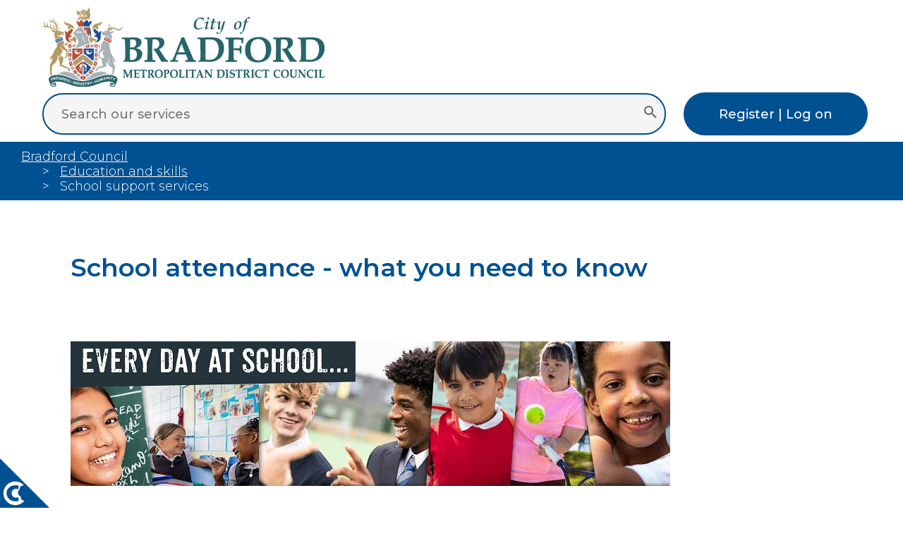

--- FILE ---
content_type: text/html; charset=utf-8
request_url: https://www.bradford.gov.uk/education-and-skills/school-support-services/attendance/
body_size: 7516
content:





<!DOCTYPE html>
<html lang="en-GB" xml:lang="en-GB" xmlns="http://www.w3.org/1999/xhtml">
<!-- 8D -->

<head>
	<meta http-equiv="X-UA-Compatible" content="IE=edge" />
	<meta charset="utf-8" />
	<meta name="viewport" content="width=device-width, initial-scale=1.0" />


	<!-- The above 3 meta tags *must* come first in the head; any other head content must come *after* these tags -->


	<meta name="description" content="School attendance - what you need to know" />
	<meta name="author" content="City of Bradford Metropolitan District Council" />
	<meta property="og:description" content="School attendance - what you need to know" />
	<meta property="og:title" content="School attendance - what you need to know" />
	<meta property="og:url" content="" />
	<meta property="og:type" content="" />
	<meta property="og:site_name" content="City of Bradford Metropolitan District Council" />
	<meta property="og:image" content="" />
	<meta name="twitter:card" content="" />
	<meta name="twitter:site" content="" />
	<meta name="twitter:creator" content="" />
	<meta property="fb:pages" content="145878302161029" />
	<script async=async type="text/javascript">var ssiSocialTrackingCode = '7a3aa05e2afe250a';</script>


	<title>Attendance | Bradford Council </title>



	<link href="/css/jquery.cookiebar.css" rel="stylesheet" />
	<link rel="stylesheet" href="https://cdnjs.cloudflare.com/ajax/libs/font-awesome/6.7.2/css/all.min.css" integrity="sha512-Evv84Mr4kqVGRNSgIGL/F/aIDqQb7xQ2vcrdIwxfjThSH8CSR7PBEakCr51Ck+w+/U6swU2Im1vVX0SVk9ABhg==" crossorigin="anonymous" referrerpolicy="no-referrer" />
	<link rel="stylesheet" href="https://unpkg.com/leaflet@1.9.4/dist/leaflet.css" integrity="sha256-p4NxAoJBhIIN+hmNHrzRCf9tD/miZyoHS5obTRR9BMY=" crossorigin="" />
	<link rel="preconnect" href="https://fonts.googleapis.com" />
	<link rel="preconnect" href="https://fonts.gstatic.com" crossorigin=crossorigin />
	<link href="https://fonts.googleapis.com/css2?family=Montserrat:ital,wght@0,100..900;1,100..900&display=swap" rel="stylesheet" />
	<link href="/css/2025/siteNew.css" rel="stylesheet" />



	<script src="/Scripts/modernizr-2.8.3.min.js"></script>
	<script src="https://ajax.googleapis.com/ajax/libs/jquery/3.7.1/jquery.min.js"></script>
	<script src="/scripts/jquery-ui.min.js"></script>
	<script src="/Scripts/respond.min.js"></script>
	<script src="https://unpkg.com/leaflet@1.9.4/dist/leaflet.js" integrity="sha256-20nQCchB9co0qIjJZRGuk2/Z9VM+kNiyxNV1lvTlZBo=" crossorigin=""></script>
	<script src="/scripts/html5shiv.min.js"></script>
	<script src="/Scripts/dwscripts.js"></script>





	<script src="https://cc.cdn.civiccomputing.com/9/cookieControl-9.x.min.js" type="text/javascript"></script>
	<script>
		// Define dataLayer and the gtag function.
		window.dataLayer = window.dataLayer || [];
		function gtag() { dataLayer.push(arguments); }

		// Call the default command before gtag.js or Tag Manager runs to
		// adjust how the tags operate when they run. Modify the defaults
		// per your business requirements and prior consent granted/denied, e.g.:
		gtag('consent', 'default', {
			'ad_storage': 'denied',
			'analytics_storage': 'denied',
			'functionality_storage': 'denied',
			'personalization_storage': 'denied',
			'security_storage': 'denied'

		});
	</script>

	<!-- Google Tag Manager -->
	<script>
		(function (w, d, s, l, i) {
			w[l] = w[l] || []; w[l].push({
				'gtm.start':
					new Date().getTime(), event: 'gtm.js'
			}); var f = d.getElementsByTagName(s)[0],
				j = d.createElement(s), dl = l != 'dataLayer' ? '&l=' + l : ''; j.async = true; j.src =
					'https://www.googletagmanager.com/gtm.js?id=' + i + dl; f.parentNode.insertBefore(j, f);
		})(window, document, 'script', 'dataLayer', 'GTM-N6FFQVB');</script>
	<!-- End Google Tag Manager -->


	<script>
		window.dataLayer = window.dataLayer || [];
		function gtag() { dataLayer.push(arguments); }
		gtag('js', new Date());
		gtag('config', 'GA_MEASUREMENT_ID');
		gtag('config', 'AW-CONVERSION_ID');


		var config = {
			"apiKey": "5968a7863c6c28757be91e29a326a98664c94a46",
			"product": "PRO_MULTISITE",
			"optionalCookies": [{
				name: 'analytics',
				label: 'Analytics',
				description: 'Analytical cookies help us to improve our website by collecting and reporting information on its usage.',
				cookies: ['_ga', '_gid', '_gat', '__utma', '__utmt', '__utmb', '__utmc', '__utmz', '__utmv', 'nmstat'],
				onAccept: function () {
					gtag('consent', 'update', { 'analytics_storage': 'granted' });
				},
				onRevoke: function () {
					gtag('consent', 'update', { 'analytics': 'denied' });
				}
			}],
			"initialState": "top",
			"position": "left",
			"text": {
				"title": "Your privacy is important to us",
				"intro": "Cookies are very small text files that are stored on your computer when you visit a website. We use cookies for a variety of purposes and to enhance your online experience on our website (for example, to remember your account login details).",
				"notifyDescription": "You can change your preferences and decline certain types of cookies to be stored on your computer while browsing our website. You can also remove any cookies already stored on your computer, but keep in mind that deleting cookies may prevent you from using parts of our website."
			},
			"branding": {
				"fontColor": "#FFFFFF",
				"backgroundColor": "#005192"
			},
			statement: {
				description: 'For more detailed information, please check our',
				name: 'Cookie and Privacy Statement',
				url: 'https://www.bradford.gov.uk/privacy-notice/',
				updated: '11/07/2023'
			}
		};

		CookieControl.load(config);
	</script>


</head>





<body>

	<nav class="navbar">
			<div id="skiptocontent" role="navigation" aria-labelledby="skiptocontent"><a href="#content">skip to main content</a></div>
		<ul>
			<li class="logo"><a href="/" aria-label="City of Bradford Metropolitan District Council, home page"><img src="/css/2025/images/crest.svg" alt="Bradford Council Crest" /></a></li>

			<li class="searchContainer">
				<form action="/search-results" method="get" role="search" aria-labelledby="searchLabel">
					<div class="searchBar">
						<label id="searchLabel" for="searchQueryInput" class="hidden">Search our services</label>
						<input id="searchQueryInput" type="text" name="query" autocomplete="off" placeholder="Search our services" value="" />
						<button id="searchQuerySubmit" type="submit" name="searchQuerySubmit" aria-label="Submit search">
							<svg style="width:24px;height:24px" viewBox="0 0 24 24">
								<path fill="#666666" d="M9.5,3A6.5,6.5 0 0,1 16,9.5C16,11.11 15.41,12.59 14.44,13.73L14.71,14H15.5L20.5,19L19,20.5L14,15.5V14.71L13.73,14.44C12.59,15.41 11.11,16 9.5,16A6.5,6.5 0 0,1 3,9.5A6.5,6.5 0 0,1 9.5,3M9.5,5C7,5 5,7 5,9.5C5,12 7,14 9.5,14C12,14 14,12 14,9.5C14,7 12,5 9.5,5Z" />
							</svg>
						</button>
					</div>
				</form>

			</li>

			<li class="logon">
				<a href="/contact-us/contact-us-now/my-accounts/" class="button blueBg">Register | Log on</a>
			</li>


		</ul>
	</nav>






	















<!-- XXXXXXXXXXXXXXXXXXXXXXXXXXXXXXXXXXXXXXXXXXXXXXXXXXXXXXXXXXXXXXXXXXXXXX -->
<!-- XXXXXXXXXXXXXXXXXXXXXXXXXXX CONTENT AREA XXXXXXXXXXXXXXXXXXXXXXXXXXXXX -->
<!-- XXXXXXXXXXXXXXXXXXXXXXXXXXXXXXXXXXXXXXXXXXXXXXXXXXXXXXXXXXXXXXXXXXXXXX -->



<main>


	<section class="breadcrumb">

		<ul aria-label="Breadcrumb">

					<li>

									<a href="/">Bradford Council</a>




					</li>
					<li>

										<a href="/education-and-skills/education-and-skills/">Education and skills</a>




					</li>
					<li>

School support services



					</li>






		</ul>

	</section>






	<section class="content" id="content">

		<div>
			
		</div>

		<div>
			<h1 class="title">
				School attendance - what you need to know
			</h1>
			

			<div>
					<img class="banner" src="/media/vyuf1xfx/everydayatschool.jpg" alt="Every day at school" />
			</div>


			<div class="rte">
				<h2>Why school attendance matters</h2>
<p>By law, children aged 5 to 16 must be in full-time education. This can be at school or through home education. If your child goes to school, you must:</p>
<ul>
<li>register them at a school</li>
<li>make sure they attend every day</li>
<li>make sure they arrive on time</li>
</ul>
<p>Regular attendance helps children:</p>
<ul>
<li>make friends and build confidence</li>
<li>learn routines that prepare them for adult life</li>
<li>achieve better results and improve future opportunities</li>
</ul>
<p>Missing school can lead to:</p>
<ul>
<li>falling behind in lessons</li>
<li>emotional or physical harm</li>
<li>risk of exploitation or involvement in crime</li>
</ul>
<h2>Why 90% attendance isn’t good enough</h2>
<p>If your child attends school 90% of the time, they miss:</p>
<ul>
<li>half a day of school every week</li>
<li>four weeks of school every year</li>
<li>over a school career, this adds up to a full year of missed education</li>
</ul>
<p>Even small absences can have a big impact on your child’s learning and future.</p>
<h2>What schools do</h2>
<p>Schools take a register twice a day. If your child misses school without a valid reason, it’s marked as <strong>unauthorised absence</strong>.</p>
<p>You must tell the school if your child is ill. If you don’t, or if you don’t provide medical evidence when asked, the absence may be marked as unauthorised.</p>
<p>Arriving late can also be recorded as unauthorised if your child misses the register.</p>
<h2>Authorised absences</h2>
<p>These include:</p>
<ul>
<li>genuine illness</li>
<li>medical or dental appointments</li>
<li>death of a close relative</li>
<li>religious observance</li>
</ul>
<h2>Unauthorised absences</h2>
<p>These include:</p>
<ul>
<li>shopping trips</li>
<li>birthday treats</li>
<li>oversleeping</li>
<li>looking after siblings</li>
<li>parent or carer being unwell</li>
<li>letting tradespeople into the house</li>
<li>holidays during term time</li>
</ul>
<h2>Holidays in term time</h2>
<p>You must not take your child out of school during term time unless there are <strong>exceptional circumstances</strong>. The headteacher decides whether to approve the request based on:</p>
<ul>
<li>the reason for the leave</li>
<li>the impact on your child’s education</li>
<li>the number of days requested</li>
<li>your child’s attendance record</li>
</ul>
<p>If you take your child out without permission, you may receive a <strong>penalty notice</strong>.</p>
<p>You can read more on our <a href="/education-and-skills/school-holidays-and-term-dates/family-holidays-during-school-term-time/" title="Family holidays during school term time">family holidays during term time page</a></p>
<h2>Penalty notices and fines</h2>
<p>From August 2024:</p>
<ul>
<li>£80 per parent, per child if paid within 21 days</li>
<li>£160 if paid between 22 and 28 days</li>
<li>if unpaid, you may be taken to court</li>
</ul>
<p>If you receive two penalty notices for the same child within three years, you will not be offered a third notice. Instead, you may be prosecuted.</p>
<p>Penalty notices are sent by post and must be paid in full online. You cannot pay in instalments or appeal the notice.</p>
<p>For more information you can read our <a href="/media/yzypwab3/bradford-penalty-notice-code-of-conduct.pdf" title="Bradford Penalty Notice Code of Conduct">Code of Conduct (PDF, 148 Kb)</a>, which we must follow each time we issue a penalty notice.</p>
<p>You can find out more about penalty notices on the <a href="/education-and-skills/school-support-services/notices-to-improve-and-penalty-notices/" title="Notices to Improve and penalty notices">notices to improve and penalty notices page</a>.</p>
<h2>Legal action</h2>
<p>You may be taken to court if:</p>
<ul>
<li>your child’s attendance falls below 80%</li>
<li>you don’t pay a penalty notice</li>
</ul>
<p>If convicted:</p>
<ul>
<li>you could be fined up to £1,000 for a first offence</li>
<li>up to £2,500 or 3 months in prison for repeated offences</li>
<li>a criminal record may be added to the Police National Computer and shared in DBS checks</li>
</ul>
<p>Before taking legal action, the council will:</p>
<ul>
<li>invite you to a meeting or send a written questionnaire</li>
<li>explain your legal rights</li>
<li>ask you to be honest and open about the situation</li>
</ul>
<h2>Support is available</h2>
<p>If you're struggling, talk to your child’s school. They can:</p>
<ul>
<li>meet with you at school or at home</li>
<li>help you understand what’s affecting attendance</li>
<li>connect you with other services</li>
<li>complete an <a href="/children-young-people-and-families/get-advice-and-support/support-for-families-and-young-people/" title="Support for families and young people">Early Help Assessment</a> if needed</li>
</ul>
<p>The council’s attendance team can also help.<br />📧 <a href="/cdn-cgi/l/email-protection#76170202131812171815133614041712101904125811190058031d"><strong><span class="__cf_email__" data-cfemail="61001515040f05000f02042103130005070e13054f060e174f140a">[email&#160;protected]</span></strong></a><br />📞 <strong>01274 435743</strong></p>
			</div>





			<div class="contentFooter">








						<div class="additional noPrint">




								<div class="">
									<h2>More information</h2>
									<ul class="bullets1">


												<li><a href="/children-young-people-and-families/get-advice-and-support/support-for-families-and-young-people/">Support for families and young people</a></li>
												<li><a href="/education-and-skills/school-support-services/exclusion-from-school/">Exclusion from school</a></li>
												<li><a href="/education-and-skills/school-support-services/home-education/">Home education</a></li>
												<li><a href="/education-and-skills/school-holidays-and-term-dates/school-holidays-and-term-dates/">School holidays and term dates</a></li>
												<li><a href="/education-and-skills/school-support-services/child-employment/">Child employment</a></li>
												<li><a href="/education-and-skills/school-support-services/child-performance/">Children in entertainment</a></li>
												<li><a href="/education-and-skills/school-support-services/school-attendance-information-for-parents-and-carers/">School attendance information for parents and carers</a></li>
												<li><a href="/education-and-skills/school-support-services/persistent-absence/">Persistent absence</a></li>
												<li><a href="/education-and-skills/school-support-services/notices-to-improve-and-penalty-notices/">Warning and penalty notices</a></li>
									</ul>
								</div>




						</div>










				<!-- Data mill -->





				<div class="additionalSmall">
				</div>



			</div>






		</div>



		<div></div>

	</section>




		<section class="signup">

		<div>
			<img class="svg" src="/css/2025/images/govDelivery.svg" alt="" />
		</div>
		<div>
			<h2>Stay Connected</h2>
			<p>Sign up for email updates about education, schools and more</p>
		</div>


		<div>
			<form id="GD-snippet-form" action="https://public.govdelivery.com/accounts/UKBMD/subscribers/qualify" accept-charset="UTF-8" method="post">
				<input name="utf8" type="hidden" value="✓" />
				<input type="hidden" name="authenticity_token" value="Ez/NGJHfqEV1sYPLOhEkxY0eWVM1TaOZi0IyPDbe0EtjXoFp9TzGZF21KOIjQsSOmA0g3Dp3FfS3N5WXyIqgNg==" />
					<input type="hidden" name="topic_id" id="topic_id" value="UKBMD" />
				<fieldset>
					<legend class="accessibleHidden">Your email</legend>
					<label for="email">Email address </label>
					<input type="email" autocomplete="email" name="email" id="email" class="long" placeholder="Your email address" />
					<input type="submit" name="commit" value="Send" class="button blueBg" />
				</fieldset>
			</form>
		</div>
			
		<div></div>

	</section>






</main>






<!-- XXXXXXXXXXXXXXXXXXXXXXXXXXXXXXXXXXXXXXXXXXXXXXXXXXXXXXXXXXXXXXXXXXXXXX -->
<!-- XXXXXXXXXXXXXXXXXXXXXXXXXXX CONTENT AREA XXXXXXXXXXXXXXXXXXXXXXXXXXXXX -->
<!-- XXXXXXXXXXXXXXXXXXXXXXXXXXXXXXXXXXXXXXXXXXXXXXXXXXXXXXXXXXXXXXXXXXXXXX -->


	<footer>
		<div class="footerTop">

			<section class="footer1">
				<a class="button blackBg" href="https://www.bradford.gov.uk/contact-us/contact-us-now/contact-us-now/">Contact us now</a>
			</section>

			<section class="footer2">
				<div>
					<ul>



							<li>
								<a href="https://www.facebook.com/bradfordmdc" aria-label="Facebook icon">
									<span class="visuallyhidden">Facebook link</span>
									<svg class="sprite2" alt="Facebook icon"><use xlink:href="/css/2025/images/smIcons.svg?r=98770)#iconFacebook"></use></svg>
								</a>
							</li>
													<li>
								<a href="https://x.com/bradfordmdc" aria-label="Twitter icon">
									<span class="visuallyhidden">Twitter link</span>
									<svg class="sprite2" alt="Twitter icon"><use xlink:href="/css/2025/images/smIcons.svg?r=98770)#iconTwitter"></use></svg>
								</a>
							</li>
																			<li>
								<a href="https://www.whatsapp.com/channel/0029VaIlkgqBqbr47t1fFy3P" aria-label="Whats App icon">
									<span class="visuallyhidden">Whats App link</span>
									<svg class="sprite2" alt="Whats App icon"><use xlink:href="/css/2025/images/smIcons.svg?r=98770)#iconWhatsApp"></use></svg>
								</a>
							</li>
													<li>
								<a href="https://www.instagram.com/bradfordmdc/" aria-label="Instagram icon">
									<span class="visuallyhidden">Instagram link</span>
									<svg class="sprite2" alt="Instagram icon"><use xlink:href="/css/2025/images/smIcons.svg?r=98770)#iconInstagram"></use></svg>
								</a>
							</li>
													<li>
								<a href="https://www.linkedin.com/company/bradford-council/" aria-label="Linked In icon">
									<span class="visuallyhidden">Linked In link</span>
									<svg class="sprite2" alt="Linked In icon"><use xlink:href="/css/2025/images/smIcons.svg?r=98770)#iconLI"></use></svg>
								</a>
							</li>

					</ul>
				</div>
			</section>

		</div>

		<div class="footerBottom">

			<section class="footer3">
				<ul>
					<li><a href="/cookies/">Cookies</a></li>
					<li><a href="/privacy-notice/">Privacy Notice</a></li>
					<li><a href="/a-to-z/">A to Z</a></li>
					<li><a href="/our-websites/accessibility/accessibility/">Accessibility Statement</a></li>
				</ul>
			</section>

			<section class="footer4">
				<a href="/" aria-label="Link to homepage"><img src="/css/2025/images/crest.svg" style="filter: grayscale(1)" alt="Bradford Council Crest" /></a>
			</section>
			<section class="footer5">
				<p class="small gray">Copyright 2026 City of Bradford Metropolitan District Council</p>
			</section>
		</div>

	</footer>




	<a href="#" id="open_preferences_center" class="cookie-icon" accesskey="c">

		<?xml version="1.0" encoding="utf-8" ?>
		<!-- Generator: Adobe Illustrator 25.4.1, SVG Export Plug-In . SVG Version: 6.00 Build 0)  -->
		<svg aria-label="Cookie preferences" version="1.1" id="Layer_1" xmlns="http://www.w3.org/2000/svg" xmlns:xlink="http://www.w3.org/1999/xlink" x="0px" y="0px"
			viewBox="0 0 500 500" style="enable-background:new 0 0 500 500;" xml:space="preserve">
<style type="text/css">
	.st0 {
		fill: #005192;
	}

	.st1 {
		fill: #FFFFFF;
	}
</style>
<polygon class="st0" points="500,500 0,500 0,0 0,0 " />

<g>
		<path class="st1" d="M210.1,398c0-3.4,0.8-6.7,2.2-9.7c-18.6-9.3-30.7-24.6-30.7-41.7c0-13.5,7.5-25.9,19.8-35.1
		c-0.9-2.5-1.4-5.1-1.4-7.8c0-16.9,18.9-30.6,42.8-31.6c-21.9-23.9-53.4-39-88.5-39c-66.2,0-119.9,53.7-119.9,119.9
		s53.7,119.9,119.9,119.9c37.4,0,70.8-17.1,92.8-43.9C226,426.3,210.1,413.4,210.1,398z" />

		<g>
		<path class="st0" d="M187.6,394.2V431c-10.2,2.4-19.3,3.6-27.3,3.6c-27.8,0-50.4-7.6-67.7-22.9c-17.3-15.3-26-35.4-26-60.3
			c0-23.1,8.7-42.2,26.2-57.3c17.5-15.1,39.5-22.6,66.2-22.6c10.4,0,19.9,1,28.6,3v36.9c-9.2-2.2-17.9-3.4-26-3.4
			c-12.5,0-22.9,4.2-31.1,12.5c-8.3,8.4-12.4,19-12.4,31.9c0,13.9,4.2,24.9,12.5,33c8.3,8.1,19.4,12.1,33.3,12.1
			C170.6,397.6,178.5,396.5,187.6,394.2z" />

	</g>
</g>
</svg>

	</a>








<script data-cfasync="false" src="/cdn-cgi/scripts/5c5dd728/cloudflare-static/email-decode.min.js"></script><script defer src="https://static.cloudflareinsights.com/beacon.min.js/vcd15cbe7772f49c399c6a5babf22c1241717689176015" integrity="sha512-ZpsOmlRQV6y907TI0dKBHq9Md29nnaEIPlkf84rnaERnq6zvWvPUqr2ft8M1aS28oN72PdrCzSjY4U6VaAw1EQ==" data-cf-beacon='{"version":"2024.11.0","token":"4c234fefcbd7402091eb0a083e80313d","server_timing":{"name":{"cfCacheStatus":true,"cfEdge":true,"cfExtPri":true,"cfL4":true,"cfOrigin":true,"cfSpeedBrain":true},"location_startswith":null}}' crossorigin="anonymous"></script>
</body>
</html>


--- FILE ---
content_type: text/css
request_url: https://www.bradford.gov.uk/css/2025/siteNew.css
body_size: 5178
content:
@import "grid.css";


html {
	font-size: 80%;
	box-sizing: border-box;
}

body {
	margin: 0px;
	padding: 0px;
	min-height: 100vh;
}

*, *::before, *::after {
	box-sizing: inherit;
}





body {
	margin: 0;
	padding: 0;
	width: 100%;
	overflow-x: hidden;
	font-family: "Montserrat", sans-serif;
	font-optical-sizing: auto;
	font-size: 1.4em;
	font-weight: 400;
	font-style: normal;
}

.visuallyhidden {
	display: none;
}

h1 {
	font-size: 2em;
	line-height: 40px;
	font-weight: 600;
	color: #005192;
}

h2 {
	font-size: 1.8em;
	line-height: 1.2em;
	font-weight: 400;
	color: #005192;
}

h3 strong {
	font-weight: 400;
}

h3 {
	font-size: 1.6em;
	line-height: 1.2em;
	font-weight: 300;
	color: #005192;
}

h4 {
	font-size: 1.2em;
	line-height: 20px;
	font-weight: 300;
	color: #005192;
}

h5 {
	font-size: 1em;
	line-height: 20px;
	color: #005192;
}

h6 {
	font-size: 1em;
	line-height: 20px;
	color: #005192;
}


.heading {
}

.heading2 {
	color: #005192;
	font-size: 1.8em;
	line-height: 1.2em;
	font-weight: 400;
}





strong {
	font-weight: 500;
}

section.content h1.title {
	line-height: 50px;
	margin-top: 70px;
}

@media (max-width: 1023px) {
	section.content h1.title {
		margin-top: 0;
	}
}



@media (max-width: 1023px) {
	body {
		font-size: 1.0em;
	}
}

*:focus {
	outline: 5px auto #F26C11 !important;
	outline-offset: 10px !important;
	z-index: 10000;
}

section.topTasks h1 {
	font-size: 1em;
}

a {
	text-decoration: underline solid #005192 1px;
}

p, input, button {
	font-family: "Montserrat", sans-serif;
	font-size: 1em;
	font-weight: 400;
}

.small {
	font-size: 0.8em;
}


.icon.small {
	height: 20px;
	vertical-align: middle;
}

@media (max-width: 1350px) {
	.icon.small {
		display: none;
	}
}

.hidden {
	display: none;
}



ul.bullets0 {
	padding-left: 0;
	list-style-type: none !important;
}

ul.bullets1 {
	padding-left: 0;
}

	ul.bullets1 li {
		list-style: none;
		text-indent: -35px;
		padding-left: 40px;
		padding-bottom: 20px;
	}

		ul.bullets1 li:before {
			content: "\00BB";
			margin-right: 20px;
			font-size: 20px;
			vertical-align: middle;
			line-height: 20px;
		}




nav {
	padding: 5px 5px;
}

@media (min-width: 1024px) {
	nav {
		padding: 10px 40px;
	}
}


.navbar ul {
	padding-inline-start: 0px;
	margin: 0;
}

.navbar li {
	list-style-type: none;
}

.navbar a {
	position: relative;
	text-decoration: none;
}

	.navbar a::before {
		content: "";
		position: absolute;
		height: 3px;
		right: 0px;
		bottom: -3px;
		left: 0px;
	}

.navbar {
	width: 100%;
	margin-bottom: 20px;
}

	.navbar .logo {
		margin-left: 20px;
		width: 60%;
		max-width: 400px;
		min-width: 180px;
		display: block;
		min-height: 100%;
	}

@media (min-width: 1024px) {
	.navbar {
		margin-bottom: 0;
	}

		.navbar .logo {
			float: left;
			width: 400px;
			display: block;
			min-height: 100%;
		}
}

/* HOME SEARCH */
.navbar .searchBar {
	width: 100%;
	display: flex;
	flex-direction: row;
	align-items: center;
}

.navbar #searchQueryInput {
	width: 100%;
	background: #f5f5f5;
	outline: none;
	border: none;
	border-radius: 100px;
	border: 2px solid #005192;
	padding: 17px 25px;
	font-weight: 500;
}

.navbar #searchQuerySubmit {
	width: 3.5rem;
	height: 2.8rem;
	margin-left: -3.5rem;
	background: none;
	border: none;
	outline: none;
	z-index: 10001;
}

	.navbar #searchQuerySubmit:hover {
		cursor: pointer;
	}

.navbar .logon a {
	border-radius: 100px;
	margin-right: 10px;
}




@media (max-width: 1023px) {
	.navbar #searchQueryInput {
		width: 100%;
		font-weight: 500;
		font-size: 0.8em;
		background-color: #FFF;
		border: 2px solid #005192;
		border-radius: 100px;
		padding: 10px 10px;
	}

	.navbar .logon a {
		margin-right: 0;
	}
}



@media (max-width: 1023px) {
	.mobileHide {
		display: initial;
	}
}




.cookie-icon {
	position: fixed;
	bottom: 0;
	width: 70px;
	height: 70px;
	cursor: pointer;
	z-index: 10;
	padding: 0;
	border: 0;
	background: transparent;
}

	.cookie-icon #star path {
		fill: #fff;
	}




/* BUTTONS */
a.button {
	padding: 5px 10px;
	color: #ffffff;
	font-weight: 500;
	text-decoration: none;
	cursor: pointer;
}

@media (min-width: 1024px) {
	a.button {
		padding: 20px 50px;
		color: #ffffff;
		font-weight: 500;
	}
}







/* STYLES */
.rounded {
	border-radius: 100px;
}

.greenBg {
	background-color: #1c6166;
}

	.greenBg:hover {
		background-color: #29838a;
	}

.orangeBg {
	background-color: #d68100;
}

	.orangeBg:hover {
		background-color: #f5a224;
	}

.blueBg {
	background-color: #005192;
	color: #FFF;
}

.whiteBg {
	background-color: #FFF !important;
}

	.whiteBg:hover {
		background-color: #F2F2F2;
	}

.txtWhite {
	color: #FFF;
}



.blueBg:hover {
	background-color: #336aa0;
}

.blackBg {
	background-color: #000;
}

	.blackBg:hover {
		background-color: #222;
	}

.grayBg {
	background-color: #CCC;
}

.blue {
	color: #005192;
}

.gray {
	color: #CCC;
}

.noHover {
	pointer-events: none;
}






/* FOOTER */

footer {
	color: #FFF;
	width: 100%;
}

	footer > div {
		padding: 20px;
	}

	footer .footerTop {
		background-color: #4b4b4b;
	}

	footer .footerBottom {
		background-color: #000;
	}

	footer section {
		padding: 20px;
	}

	footer .footer3 ul {
		list-style-type: none;
	}

	footer .footer3 li {
		float: none;
	}

	footer .footer4 img {
		width: 300px;
	}

	footer .footerBottom a {
		display: block;
		padding: 10px 0;
		color: #FFF;
	}

@media (min-width: 1024px) {
	footer .footer4 img {
		width: 500px;
	}
}





@media (max-width: 1023px) {
	footer > div {
		display: block;
		text-align: center;
		width: 100%;
	}

	footer > div {
		width: 100%
	}
}



/* SM ICONS*/
footer section ul {
	list-style: none;
	padding-inline-start: 0px;
}

	footer section ul img {
		filter: alpha(opacity=85);
		margin: 10px;
		opacity: 0.85;
		width: 60px;
		height: 60px;
	}

		footer section ul img:hover {
			filter: alpha(opacity=100);
			opacity: 1;
		}

footer section li {
	float: left;
}

.sprite {
	background-image: url(images/spritesheet.png);
	background-repeat: no-repeat;
	display: block;
}

.sprite-logoMediumFacebook {
	width: 60px;
	height: 60px;
	background-position: -39px -5px;
}

.sprite-logoMediumInstagram {
	width: 60px;
	height: 60px;
	background-position: -5px -75px;
}

.sprite-logoMediumLinkedin {
	width: 60px;
	height: 60px;
	background-position: -214px -75px;
}

.sprite-logoMediumWhatsapp {
	width: 60px;
	height: 60px;
	background-position: -282px -75px;
}

.sprite-logoMediumStayConnected {
	width: 60px;
	height: 60px;
	background-position: -75px -75px;
}

.sprite-logoMediumTwitter {
	width: 60px;
	height: 60px;
	background-position: -109px -5px;
}

.sprite-logoMediumYoutube {
	width: 60px;
	height: 60px;
	background-position: -145px -75px;
}

@media (max-width: 1023px) {
	.sprite {
		display: inline-block;
		zoom: 0.75;
		-moz-transform: scale(0.75);
		-moz-transform-origin: 0 0;
		-o-transform: scale(0.75);
		-o-transform-origin: 0 0;
	}
}


#socialMediaIcons > path {
}

.sprite2 {
	width: 100px;
	opacity: 0.8;
}

	.sprite2:hover {
		opacity: 1;
	}

@media (max-width: 1023px) {
	.sprite2 {
		width: 55px;
	}
}




main {
}

section.message {
	background-color: #AA4E0F;
}

	section.message .heading {
		margin: 0;
		font-weight: 700;
		font-size: 1.4em;
	}

	section.message > div {
		padding: 10px 100px;
		color: #FFF;
	}

	section.message a.button {
		padding: 5px 20px;
	}

@media (max-width: 1023px) {
	section.message > div {
		padding: 10px 40px;
	}
}

section.message > div p {
	margin-bottom: 0;
}

section.message > div a, section.importantMessage > div a {
	color: #005192;
	display: inline-block;
	pointer-events: initial;
}

section.message.warnLevelRed, section.importantMessage.warnLevelRed {
	background-color: #E00000;
	color: #FFF;
}

section.message.warnLevelAmber, section.importantMessage.warnLevelAmber {
	background-color: #C2540A;
}

section.message.warnLevelGreen, section.importantMessage.warnLevelGreen {
	background-color: #49820D;
}




main section.banner .bannerImage img {
	height: 500px;
	width: 100%;
	object-fit: cover;
}

section.topIcons .mainBanner .bannerImage {
	width: 100%;
	height: auto;
}

@media (max-width: 1023px) {
	main section.banner .bannerImage img {
		height: 200px;
	}
}



/* GOV DELIVERY */
section.banner .welcome {
	background-color: #F0F0F0;
	padding: 40px;
}

	section.banner .welcome .left div {
		float: left;
		padding-right: 20px;
		color: #005192;
		width: 100%;
		text-align: center;
	}

	section.banner .welcome .left .svg {
		width: 100px;
		height: auto;
	}

	section.banner .welcome h1 {
		margin: 0;
	}

	section.banner .welcome .right {
		display: block;
		float: right;
		padding: 20px;
	}

@media (max-width: 1023px) {
	section.banner .welcome .left div {
		padding-right: 20px;
		color: #005192;
		max-width: 100%;
	}

	section.banner .welcome .left .svg {
		width: 50px;
		height: auto;
	}

	section.banner .welcome .right {
		display: block;
		float: left;
		padding: 10px;
		padding-left: 0px;
	}
}








/* MAIN ICON BAR */
section.topIcons > ul {
	padding-inline-start: 0px;
	margin: 50px 130px 40px 150px;
	list-style-type: none;
}

	section.topIcons > ul li {
		background-color: #F0F0F0;
		position: relative;
		width: 90%;
		padding-top: 90%;
		margin-bottom: 100px;
	}

		section.topIcons > ul li:hover {
			background-color: #E0E0E0;
		}

		section.topIcons > ul li .icon {
			position: absolute;
			top: 0;
			left: 0;
			bottom: 0;
			right: 0;
			text-align: center;
			padding: 30px;
			border-bottom: 2px solid #c7c7c7;
		}

		section.topIcons > ul li .title {
			display: block;
			width: 100%;
			position: absolute;
			text-align: center;
			padding: 10px 0;
			color: #005192;
		}

section.topIcons > div {
	padding-inline-start: 0px;
	margin: 0 130px 20px 150px;
}


@media (max-width: 1400px) {
	section.topIcons > ul li .icon {
		padding: 20px;
	}

	section.topIcons > ul li .title {
		font-size: 0.9em;
	}
}

@media (max-width: 699px) {
	section.topIcons > ul li .icon {
		padding: 15px;
	}

	section.topIcons > ul li .title {
		font-size: 0.9em;
	}
}

@media (max-width: 1023px) {
	section.topIcons > ul {
		padding-inline-start: 0px;
		margin: 20px 20px;
	}

	section.topIcons > div {
		padding-inline-start: 0px;
		margin: 20px 20px;
	}

		section.topIcons > div img {
			width: 100%;
		}
}



/* TOP TASKS */
section.topTasks {
	background-color: #F0F0F0;
	padding-top: 40px;
	padding-bottom: 40px;
}

	section.topTasks > ul {
		padding-inline-start: 0px;
		margin: 50px 110px 20px 150px;
		list-style-type: none;
	}

		section.topTasks > ul > li {
			background-color: #FFF;
			position: relative;
			width: 90%;
			padding: 20px;
			margin-bottom: 40px;
			border-bottom: 2px solid #CCC;
		}

	section.topTasks h2 {
		margin: 0;
		margin-bottom: 20px;
	}

	section.topTasks li a {
		color: #005192;
	}

	section.topTasks .moreButton {
		font-size: 1.2em;
		color: #FFF;
		display: block;
		width: 400px;
		margin: auto;
		text-align: center;
	}

	section.topTasks > ul > li > ul {
		list-style-type: none;
		padding-inline-start: 0px;
	}

		section.topTasks > ul > li > ul > li {
			margin-bottom: 10px;
		}

@media (max-width: 1023px) {
	section.topTasks > ul > li {
		width: 100%;
		padding: 20px;
	}

	section.topTasks > ul {
		padding-inline-start: 0px;
		margin: 20px 20px;
		list-style-type: none;
	}
}




/* OTHER SITES */
section.otherSites {
	padding-top: 40px;
	padding-bottom: 40px;
}

	section.otherSites > ul {
		padding-inline-start: 0px;
		margin: 50px 110px 20px 130px;
		list-style-type: none;
	}

		section.otherSites > ul > li {
			position: relative;
			background-color: #FFF;
			position: relative;
			padding: 20px;
			margin-bottom: 40px;
		}

			section.otherSites > ul > li img {
				height: 400px;
				width: 100%;
				object-fit: cover;
			}

			section.otherSites > ul > li div {
				position: absolute;
				bottom: 60px;
				width: 80%;
				padding: 10px 20px;
				background-color: #005192;
				color: #FFF;
				font-size: 1.6em;
				border: 2px solid #FFF;
				border-left: none;
				white-space: nowrap;
			}

				section.otherSites > ul > li div:hover {
					background-color: #336aa0;
				}

@media (max-width: 1400px) {
	section.otherSites > ul > li div {
		font-size: 1.4em;
	}
}

@media (max-width: 1023px) {
	section.otherSites > ul {
		padding-inline-start: 0px;
		margin: 20px 20px;
		list-style-type: none;
	}

		section.otherSites > ul > li {
			margin-bottom: 0px;
		}

			section.otherSites > ul > li img {
				height: 300px;
				width: 100%;
				object-fit: cover;
			}

			section.otherSites > ul > li div {
				position: absolute;
				bottom: 60px;
				width: 80%;
				padding: 10px 20px;
				background-color: #005192;
				color: #FFF;
				font-size: 1.4em;
				border: 2px solid #FFF;
				border-left: none;
				white-space: nowrap;
			}
}




/* CONTENT PAGE STYLES */
section.breadcrumb {
	background-color: #005192;
}

	section.breadcrumb > ul {
		padding-inline-start: 0px;
		padding: 10px;
		margin: 0 20px;
		list-style-type: none;
		font-weight: 300;
	}

		section.breadcrumb > ul > li {
			display: inline-block;
			padding-right: 20px;
			color: #FFF;
		}

			section.breadcrumb > ul > li + li:before {
				content: ">";
				color: #FFF;
				padding-right: 20px;
			}

	section.breadcrumb a {
		color: #FFF;
	}

@media (max-width: 1400px) {
	section.breadcrumb > ul > li {
		display: block;
		padding-right: 0px;
	}

		section.breadcrumb > ul > li + li:before {
			content: ">";
			color: #FFF;
			padding-right: 10px;
			padding-left: 30px;
		}
}









/* CONTENT PAGE */


/* GOV DELIVERY */
section.signup {
	background-color: #F0F0F0;
	padding: 20px 40px;
	margin: 0 0 0 0;
	border-top: 1px solid #005192;
}

	section.signup img {
		max-width: 75%;
	}

	section.signup fieldset {
		border: none;
		padding: 0;
	}

		section.signup fieldset > * {
			margin: 0;
			margin-right: 10px;
			margin-top: 10px;
		}

	section.signup input[type=submit] {
		padding: 10px 15px;
		font-weight: 500;
		text-decoration: none;
		background-color: #005192;
		color: #FFF;
		cursor: pointer;
	}

	section.signup input {
		padding: 10px;
	}

	section.signup label {
		color: #005192;
	}


@media (max-width: 1023px) {
	section .signup img {
		max-width: 80%;
	}
}

section .content {
	padding: 50px 0;
}

	section.content .symbol {
		padding: 0 50px;
	}

		section.content .symbol img {
			padding: 30px;
			background-color: #F0F0F0;
			border-bottom: 2px solid #CCC;
		}

	section.content h1 {
		margin: 80px 0;
	}

@media (max-width: 1023px) {
	section.content h1 {
		margin: 0;
	}
}

section.content .rte h2 {
	margin-top: 100px;
	padding-bottom: 10px;
	border-bottom: 1px solid #CCC;
}
@media (max-width: 1023px) {
	section.content .rte h2 {
		margin-top: 60px;
	}
	section.content h1.title span {
		line-height: 0;
	}
}

section.content .rte h3 {
	margin-top: 50px;
}

section.content .rte h4 {
	margin-top: 50px;
}


section.content .banner {
	max-width: 100%;
}

section.content .rte {
	padding-right: 300px;
}

	section.content .rte.fullWidth {
		padding-right: 0;
	}

	section.content .rte .formLinkBox {
		display: block;
		color: #FFF;
		background-color: #005192;
		border-bottom: 4px solid #0d3358;
		margin: 40px 0;
		padding: 20px;
	}


		section.content .rte .formLinkBox:after {
			font-family: 'FontAwesome';
			font-size: 1.2em;
			content: "\f0a9";
			float: right;
		}

@media (max-width: 1023px) {
	section.content .rte .formLinkBox:after {
		display: none;
	}
}

@media (max-width: 1023px) {
	section.content .rte iframe {
		max-width: 100%;
	}
}

section.content .rte .formLinkBox:hover {
	background-color: #BF540D;
}


section.content ul {
	list-style: square;
}

	section.content ul li::marker {
		color: #F26C11;
	}

section.content .rte li {
	min-height: 24px;
}

section.content .rte, section.content .rte th, section.content .rte td {
	border: 2px solid white;
}

	section.content .rte table {
		width: 100%;
		background-color: #F0F0F0;
		border-collapse: collapse;
		border-spacing: 0;
	}

		section.content .rte table th {
			padding: 8px;
			background-color: #005192;
			color: #FFF;
			font-weight: 700;
			text-align: left;
		}

		section.content .rte table td {
			padding: 8px;
		}

		section.content .rte table p {
			margin: 0;
		}

	section.content .rte .button {
		display: block;
		padding: 5px;
		background-color: #005192;
	}


@media (max-width: 1023px) {
	section.content .rte img {
		max-width: 100%;
	}
}


	section.content .contentFooter > div:first-of-type {
		margin-top: 100px;
	}



	section.content .additional {
		background-color: #F0F0F0;
		border-bottom: 2px solid #005192;
		padding: 50px;
		margin-right: 300px;
		margin-bottom: 40px;
	}

		section.content .additional h2 {
			margin: 0;
		}

		section.content .additional .map iframe {
			margin-top: 50px;
			width: 100%;
			height: 300px;
			border: none;
			border-bottom: 2px solid #CCC;
		}

		section.content .additional .map {
			height: 300px;
		}

	section.content .additionalSmall {
		background-color: #FFF;
		margin-right: 300px;
		margin-bottom: 40px;
	}

		section.content .additionalSmall h2 {
			font-size: 1.4em;
			margin: 0;
			margin-bottom: 20px;
		}

		section.content .additionalSmall .share {
			list-style-type: none;
			padding-inline-start: 0px;
		}

			section.content .additionalSmall .share li {
				display: inline-block;
			}

				section.content .additionalSmall .share li a {
					color: #005192;
				}

	section.content .InfoBoxRed {
		border-left: 10px solid #ea1802;
		background-color: #F0F0F0;
		padding: 20px;
	}

	section.content .InfoBoxAmber {
		border-left: 10px solid #f5a224;
		background-color: #F0F0F0;
		padding: 20px;
	}

	section.content .InfoBoxGreen {
		border-left: 10px solid #22a802;
		background-color: #F0F0F0;
		padding: 20px;
	}




	/* Document lists */


	section.content table.documentTable {
	}

		section.content table.documentTable, section.content table.documentTable td {
			border: 3px solid #FFF;
		}

			section.content table.documentTable td {
				background-color: #F0F0F0;
				padding: 10px;
				vertical-align: top;
			}

				section.content table.documentTable td.title {
					background-color: #FFF;
				}

				section.content table.documentTable td:nth-child(3n+2) {
					width: 100%;
					padding: 10px
				}

				section.content table.documentTable td:nth-child(3n+3) {
					white-space: nowrap;
				}

	section.content ul.docListFolder {
		background-color: #F0F0F0;
		padding: 20px;
		list-style: none;
	}

		section.content ul.docListFolder li {
			padding: 10px 0;
			padding-left: -40px;
		}

			section.content ul.docListFolder li a {
				background: url(../images/fileicons/folder.png) no-repeat left;
				background-position: 0 0;
				padding-left: 40px;
			}




	section.content ul.docListTree {
		list-style: none;
		padding: 0;
		margin: 0;
		background-color: #F0F0F0;
		padding: 40px;
		margin-bottom: 40px;
		margin-bottom: 0;
		border-bottom: 1px solid #CCC;
	}


		section.content ul.docListTree > li {
			margin-bottom: 10px;
		}

			section.content ul.docListTree > li span {
				background: url(../images/fileicons/folder.png) no-repeat left;
				background-position: 0 0;
				padding-left: 40px;
			}



	section.content ul.docListFolders {
		list-style: none;
		padding: 0;
		margin-top: 0;
	}

		section.content ul.docListFolders li a {
			display: block;
			background-color: #005192;
			margin: 2px 2px 0 0;
			float: left;
			padding: 15px;
			height: 200px;
			width: 220px;
			color: #FFF;
		}

			section.content ul.docListFolders li a:hover {
				border: 10px solid #F26C11;
				padding: 5px;
			}

	@media (max-width: 1023px) {
		section.content ul.docListFolders li a {
			margin: 2px 2px 0 0;
			padding: 10px;
			height: 200px;
			width: 180px
		}

			section.content ul.docListFolders li a:hover {
				border: 5px solid #F26C11;
				padding: 5px;
			}
	}












	@media (max-width: 1600px) {
		section.content .rte {
			padding-right: 0;
		}

		section.content .additional {
			margin-right: 0;
			padding: 20px;
		}

		section.content .additionalSmall {
			margin-right: 0;
		}
	}

	@media (max-width: 1023px) {
		section.content {
			padding: 10px 0;
		}

			section.content .additional {
				margin-right: 0;
			}

			section.content .symbol {
				padding: 0 40px;
			}

				section.content .symbol img {
					width: 100px;
					padding: 20px;
					background-color: #F0F0F0;
					border-bottom: 2px solid #CCC;
				}

			section.content .title {
				margin-left: 0px;
				margin-top: 15px;
			}
	}





	/* Forms */
	section.content .webform input {
		padding: 10px;
		margin: 10px;
	}

	section.content .webform select {
		padding: 10px;
		margin: 10px;
		font-size: 1em;
		font-family: "Montserrat", sans-serif;
	}

	section.content .webform option {
		padding: 10px;
		margin: 10px;
		font-size: 1em;
		font-family: "Montserrat", sans-serif;
	}

	section.content .webform textarea {
		width: 100%;
		font-size: 1em;
		font-family: "Montserrat", sans-serif;
		padding: 10px;
	}

	section.content .webform label {
		padding-right: 100px;
		padding: 10px;
		margin: 10px;
	}

	section.content .webform {
		background-color: #F0F0F0;
		border: 2px solid #F26C11;
		margin-top: 100px;
		padding: 20px;
	}

		section.content .webform h2 {
			margin-top: 0;
		}

	.umbraco-forms-form {
		background-color: #F0F0F0;
		border: 2px solid #F26C11;
		padding: 20px;
	}


	.webform fieldset {
		margin-top: 0px;
		padding: 0;
		padding-bottom: 20px;
		border: 0;
	}

		.webform fieldset legend {
			padding: 0;
			border: 0;
		}

		.webform fieldset formList {
			width: 100px;
		}

		.webform fieldset label {
			display: inline-block;
			padding-top: 5px;
		}

	section.content input[type=submit] {
		padding: 10px 15px;
		font-weight: 500;
		text-decoration: none;
		background-color: #005192;
		color: #FFF;
		cursor: pointer;
	}

	section.content .rte form {
		border: 2px solid #F26C11;
	}



	/* Umbraco forms */
	.umbraco-forms-container {
		padding: 20px;
	}

	.umbraco-forms-form fieldset {
		padding: 0;
		margin: 0;
		border: none;
	}

	.umbraco-forms-form .umbraco-forms-field {
		margin-bottom: 20px;
	}

	.umbraco-forms-form input {
		width: 300px;
	}

	.umbraco-forms-form select {
		font-size: 1em;
		font-family: "Montserrat", sans-serif;
	}

	.umbraco-forms-form option {
		font-size: 1em;
		font-family: "Montserrat", sans-serif;
	}

	.umbraco-forms-form .umbraco-forms-indicator {
		color: #F26C11;
	}




	section.content .splashMiniRow .splashMini {
		padding: 15px;
		color: #FFF;
		background-color: #005192;
	}

		section.content .splashMiniRow .splashMini:nth-child(3n-1) {
			background-color: #16416c;
		}

		section.content .splashMiniRow .splashMini:nth-child(3n-2) {
			background-color: #0e3052;
		}

		section.content .splashMiniRow .splashMini:hover {
			padding: 5px;
			border: 10px solid #F26C11;
			color: #FFF;
		}

	section.content .splashMiniRow img {
		padding-top: 20px;
	}

	@media (max-width: 1400px) {
		section.content .splashMiniRow img {
			width: 100px;
			height: auto;
		}
	}







	/*Popular pages*/
	section.popular .popularList {
		margin: 0 50px;
		border-top: 1px solid #CCC;
	}

		section.popular .popularList li {
			padding-bottom: 10px;
		}






	/*A to Z*/
	.atoz {
	}

	section.content .rte .atoz ul {
		list-style-type: none;
		margin: 0;
		padding: 0;
	}

	.atoz ul li {
		float: left;
		margin: 5px;
		width: 3.5em;
	}

		.atoz ul li a {
			display: block;
			background-color: #005192;
			color: white;
			text-align: center;
			padding: 10px;
			text-decoration: none;
		}

			.atoz ul li a:hover {
				padding: 5px;
				border: 5px solid #F26C11;
			}

			.atoz ul li a.selected {
				background-color: #c3570e;
			}







	/*Search results*/
	.searchResults {
		margin-top: 100px;
	}

		.searchResults h3 {
			margin-bottom: 10px;
		}

		.searchResults li {
			padding-bottom: 10px;
		}








	@media print {
		.popular, footer, .breadcrumb, .pageTitleContainer .sectionLogo, .govDelivery, .goog-te-banner-frame {
			display: none;
		}

		.noPrint {
			display: none;
		}

		h2, h3, h4 {
			page-break-after: avoid;
		}

		img {
			max-width: 100% !important;
		}

		ul, img {
			page-break-inside: avoid;
		}

		a[href^=\/]:after {
			font-weight: bold;
			text-decoration: none;
			content: "";
		}

		a[href^=http]:after {
			content: " <" attr(href) ">\a";
			font-size: 0.8em;
		}

		a[href^="#"]:after {
			content: "";
		}

		a:after > img {
			content: "";
		}

		.BMDClogo {
			width: 300px;
			margin-bottom: 50px;
		}

		.widgetCol {
			margin: 0 !important;
			padding: 0 !important;
		}

		.printFooter {
			-webkit-print-color-adjust: exact;
			page-break-inside: avoid;
			width: 100%;
			color: #000 !important;
			background-color: #eee !important;
			padding: 20px 40px 10px 40px;
			border-radius: 0 20px 0 0;
			line-height: 1em;
		}

		.map-canvas {
			display: inline-block;
		}

		hr {
			display: block;
			height: 1px;
			background: transparent;
			width: 100%;
			border: none;
			border-top: solid 1px #aaa;
		}
	}



	/* Swimming times */
	section.content .webform.swimmingTimes {
		border: none;
		width: 100%;
	}

	section.content .rte .webform.swimmingTimes form {
		border: none;
	}

	.swimmingTimes button {
		padding: 10px 15px;
		background-color: #005192;
		color: #ffffff;
		font-weight: 500;
		text-decoration: none;
		cursor: pointer;
		border: none;
		margin-right: 20px;
		margin-bottom: 5px;
	}

		.swimmingTimes button.selected {
			background-color: #AA4E0F;
		}

	.swimmingTimes table {
		border: none;
		margin-top: 30px;
	}

	section.content .rte .swimmingTimes, section.content .rte .swimmingTimes th, section.content .rte .swimmingTimes td {
		border: none;
		border-top: 2px solid white;
		vertical-align: top;
	}

	@media (max-width: 1023px) {
		.swimmingTimes button {
			padding: 5px 7px;
			margin-right: 10px;
			margin-bottom: 3px;
		}
	}



	#quickClose {
		position: fixed;
		top: -2px;
		left: 0;
		width: 174px;
		height: 40px;
		background-image: url('images/quickclose.png');
		cursor: pointer;
		z-index: 100;
		opacity: 0.8;
	}

	@media(max-width: 767px) {
		#quickClose {
			margin-left: initial;
			left: initial;
			position: fixed;
			top: 0px;
			left: 0px;
			width: 83px;
			height: 37px;
			background-image: url('images/quickclose.png');
			cursor: pointer;
			z-index: 5500;
		}
	}


	section.content ul.siteAreas li {
		background-color: #F0F0F0;
	}

		section.content ul.siteAreas li:hover {
			background-color: #E0E0E0;
		}

		section.content ul.siteAreas li a {
			display: block;
			padding: 20px;
			min-height: 200px;
			width: 100%;
			color: #005192;
			border-bottom: 2px solid #c7c7c7;
			font-weight: 500;
			text-align: center;
			background-repeat: no-repeat;
			background-position-x: center;
			background-position-y: bottom;
			background-size: 100px;
			/*filter: brightness(1000) sepia(4) hue-rotate(90deg) saturate(0);*/
		}



	@media(max-width: 1024px) {
		section.content ul.siteAreas li a {
			padding: 10px;
			min-height: 150px;
			background-size: 70px;
			background-position-y: 70px;
		}
	}


/*Cookie control*/
#ccc #ccc-notify p {
	opacity: 1 !important;
}

/*Skip to main content*/
#skiptocontent a {
	padding: 6px;
	position: absolute;
	top: -40px;
	left: 0px;
	color: white;
	border-right: 1px solid white;
	border-bottom: 1px solid white;
	border-bottom-right-radius: 8px;
	background: transparent;
	-webkit-transition: top 1s ease-out, background 1s linear;
	transition: top 1s ease-out, background 1s linear;
	z-index: 100;
}

	#skiptocontent a:focus {
		position: absolute;
		left: 0px;
		top: 0px;
		background: #005192;
		-webkit-transition: top .1s ease-in, background .5s linear;
		transition: top .1s ease-in, background .5s linear;
	}